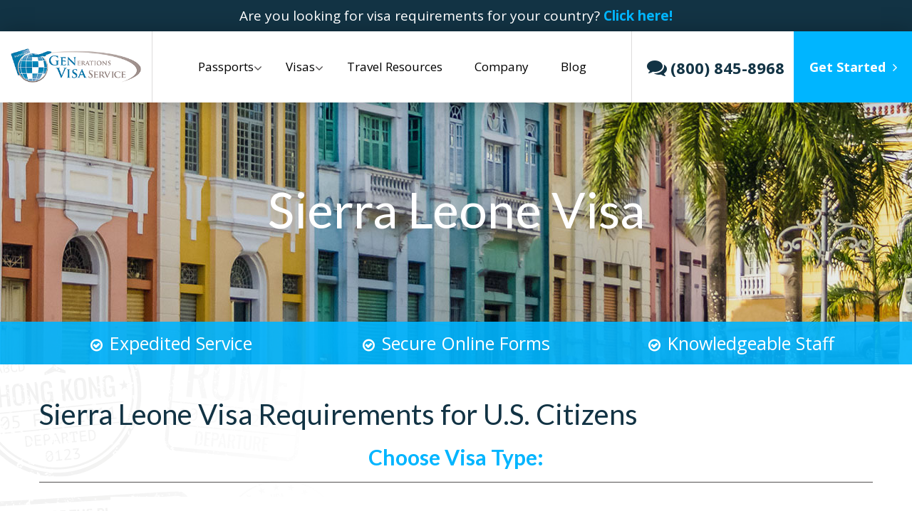

--- FILE ---
content_type: text/css
request_url: https://genvisa.com/wp-content/themes/generationsvisa/style.css?ver=6.9
body_size: 10646
content:
/*
Theme Name: Generations Visa
*/


@import url('https://fonts.googleapis.com/css?family=Lato:300,300i,400,400i,700,700i,900,900i|Open+Sans:300,300i,400,400i,600,700,800');body{line-height:30px;text-rendering:optimizeLegibility;-webkit-font-smoothing:antialiased;margin:0px;padding:0px;font-family:'Open Sans', sans-serif;color:#535050;font-size:18px;}
@font-face{font-family:'FontAwesome';src:url('assets/fonts/fontawesome-webfont.eot?v=4.4.0');src:url('assets/fonts/fontawesome-webfont.eot?#iefix&v=4.4.0') format('embedded-opentype'), url('assets/fonts/fontawesome-webfont.woff2?v=4.4.0') format('woff2'), url('../fonts/fontawesome-webfont.woff?v=4.4.0') format('woff'), url('assets/fonts/fontawesome-webfont.ttf?v=4.4.0') format('truetype'), url('assets/fonts/fontawesome-webfont.svg?v=4.4.0#fontawesomeregular') format('svg');font-weight:normal;font-style:normal;}
.fa{display:inline-block;font:normal normal normal 14px/1 FontAwesome;font-size:inherit;text-rendering:auto;-webkit-font-smoothing:antialiased;-moz-osx-font-smoothing:grayscale;}
.fa-lg{font-size:1.33333333em;line-height:0.75em;vertical-align:-15%;}.fa-2x{font-size:2em;}.fa-3x{font-size:3em;}.fa-4x{font-size:4em;}.fa-5x{font-size:5em;}.fa-fw{width:1.28571429em;text-align:center;}.fa-ul{padding-left:0;margin-left:2.14285714em;list-style-type:none;}.fa-ul > li{position:relative;}.fa-li{position:absolute;left:-2.14285714em;width:2.14285714em;top:0.14285714em;text-align:center;}.fa-li.fa-lg{left:-1.85714286em;}.fa-border{padding:.2em .25em .15em;border:solid 0.08em #eeeeee;border-radius:.1em;}.fa-pull-left{float:left;}.fa-pull-right{float:right;}.fa.fa-pull-left{margin-right:.3em;}.fa.fa-pull-right{margin-left:.3em;}
.pull-right{float:right;}.pull-left{float:left;}.fa.pull-left{margin-right:.3em;}.fa.pull-right{margin-left:.3em;}.fa-spin{-webkit-animation:fa-spin 2s infinite linear;animation:fa-spin 2s infinite linear;}.fa-pulse{-webkit-animation:fa-spin 1s infinite steps(8);animation:fa-spin 1s infinite steps(8);}@-webkit-keyframes fa-spin{0%{-webkit-transform:rotate(0deg);transform:rotate(0deg);}
100%{-webkit-transform:rotate(359deg);transform:rotate(359deg);}}@keyframes fa-spin{0%{-webkit-transform:rotate(0deg);transform:rotate(0deg);}
100%{-webkit-transform:rotate(359deg);transform:rotate(359deg);}}.fa-rotate-90{filter:progid:DXImageTransform.Microsoft.BasicImage(rotation=1);-webkit-transform:rotate(90deg);-ms-transform:rotate(90deg);transform:rotate(90deg);}.fa-rotate-180{filter:progid:DXImageTransform.Microsoft.BasicImage(rotation=2);-webkit-transform:rotate(180deg);-ms-transform:rotate(180deg);transform:rotate(180deg);}.fa-rotate-270{filter:progid:DXImageTransform.Microsoft.BasicImage(rotation=3);-webkit-transform:rotate(270deg);-ms-transform:rotate(270deg);transform:rotate(270deg);}.fa-flip-horizontal{filter:progid:DXImageTransform.Microsoft.BasicImage(rotation=0, mirror=1);-webkit-transform:scale(-1, 1);-ms-transform:scale(-1, 1);transform:scale(-1, 1);}.fa-flip-vertical{filter:progid:DXImageTransform.Microsoft.BasicImage(rotation=2, mirror=1);-webkit-transform:scale(1, -1);-ms-transform:scale(1, -1);transform:scale(1, -1);}:root .fa-rotate-90,:root .fa-rotate-180,:root .fa-rotate-270,:root .fa-flip-horizontal,:root .fa-flip-vertical{filter:none;}.fa-stack{position:relative;display:inline-block;width:2em;height:2em;line-height:2em;vertical-align:middle;}.fa-stack-1x,.fa-stack-2x{position:absolute;left:0;width:100%;text-align:center;}.fa-stack-1x{line-height:inherit;}.fa-stack-2x{font-size:2em;}.fa-inverse{color:#ffffff;}
.fa-glass:before{content:"\f000";}.fa-music:before{content:"\f001";}.fa-search:before{content:"\f002";}.fa-envelope-o:before{content:"\f003";}.fa-heart:before{content:"\f004";}.fa-star:before{content:"\f005";}.fa-star-o:before{content:"\f006";}.fa-user:before{content:"\f007";}.fa-film:before{content:"\f008";}.fa-th-large:before{content:"\f009";}.fa-th:before{content:"\f00a";}.fa-th-list:before{content:"\f00b";}.fa-check:before{content:"\f00c";}.fa-remove:before,.fa-close:before,.fa-times:before{content:"\f00d";}.fa-search-plus:before{content:"\f00e";}.fa-search-minus:before{content:"\f010";}.fa-power-off:before{content:"\f011";}.fa-signal:before{content:"\f012";}.fa-gear:before,.fa-cog:before{content:"\f013";}.fa-trash-o:before{content:"\f014";}.fa-home:before{content:"\f015";}.fa-file-o:before{content:"\f016";}.fa-clock-o:before{content:"\f017";}.fa-road:before{content:"\f018";}.fa-download:before{content:"\f019";}.fa-arrow-circle-o-down:before{content:"\f01a";}.fa-arrow-circle-o-up:before{content:"\f01b";}.fa-inbox:before{content:"\f01c";}.fa-play-circle-o:before{content:"\f01d";}.fa-rotate-right:before,.fa-repeat:before{content:"\f01e";}.fa-refresh:before{content:"\f021";}.fa-list-alt:before{content:"\f022";}.fa-lock:before{content:"\f023";}.fa-flag:before{content:"\f024";}.fa-headphones:before{content:"\f025";}.fa-volume-off:before{content:"\f026";}.fa-volume-down:before{content:"\f027";}.fa-volume-up:before{content:"\f028";}.fa-qrcode:before{content:"\f029";}.fa-barcode:before{content:"\f02a";}.fa-tag:before{content:"\f02b";}.fa-tags:before{content:"\f02c";}.fa-book:before{content:"\f02d";}.fa-bookmark:before{content:"\f02e";}.fa-print:before{content:"\f02f";}.fa-camera:before{content:"\f030";}.fa-font:before{content:"\f031";}.fa-bold:before{content:"\f032";}.fa-italic:before{content:"\f033";}.fa-text-height:before{content:"\f034";}.fa-text-width:before{content:"\f035";}.fa-align-left:before{content:"\f036";}.fa-align-center:before{content:"\f037";}.fa-align-right:before{content:"\f038";}.fa-align-justify:before{content:"\f039";}.fa-list:before{content:"\f03a";}.fa-dedent:before,.fa-outdent:before{content:"\f03b";}.fa-indent:before{content:"\f03c";}.fa-video-camera:before{content:"\f03d";}.fa-photo:before,.fa-image:before,.fa-picture-o:before{content:"\f03e";}.fa-pencil:before{content:"\f040";}.fa-map-marker:before{content:"\f041";}.fa-adjust:before{content:"\f042";}.fa-tint:before{content:"\f043";}.fa-edit:before,.fa-pencil-square-o:before{content:"\f044";}.fa-share-square-o:before{content:"\f045";}.fa-check-square-o:before{content:"\f046";}.fa-arrows:before{content:"\f047";}.fa-step-backward:before{content:"\f048";}.fa-fast-backward:before{content:"\f049";}.fa-backward:before{content:"\f04a";}.fa-play:before{content:"\f04b";}.fa-pause:before{content:"\f04c";}.fa-stop:before{content:"\f04d";}.fa-forward:before{content:"\f04e";}.fa-fast-forward:before{content:"\f050";}.fa-step-forward:before{content:"\f051";}.fa-eject:before{content:"\f052";}.fa-chevron-left:before{content:"\f053";}.fa-chevron-right:before{content:"\f054";}.fa-plus-circle:before{content:"\f055";}.fa-minus-circle:before{content:"\f056";}.fa-times-circle:before{content:"\f057";}.fa-check-circle:before{content:"\f058";}.fa-question-circle:before{content:"\f059";}.fa-info-circle:before{content:"\f05a";}.fa-crosshairs:before{content:"\f05b";}.fa-times-circle-o:before{content:"\f05c";}.fa-check-circle-o:before{content:"\f05d";}.fa-ban:before{content:"\f05e";}.fa-arrow-left:before{content:"\f060";}.fa-arrow-right:before{content:"\f061";}.fa-arrow-up:before{content:"\f062";}.fa-arrow-down:before{content:"\f063";}.fa-mail-forward:before,.fa-share:before{content:"\f064";}.fa-expand:before{content:"\f065";}.fa-compress:before{content:"\f066";}.fa-plus:before{content:"\f067";}.fa-minus:before{content:"\f068";}.fa-asterisk:before{content:"\f069";}.fa-exclamation-circle:before{content:"\f06a";}.fa-gift:before{content:"\f06b";}.fa-leaf:before{content:"\f06c";}.fa-fire:before{content:"\f06d";}.fa-eye:before{content:"\f06e";}.fa-eye-slash:before{content:"\f070";}.fa-warning:before,.fa-exclamation-triangle:before{content:"\f071";}.fa-plane:before{content:"\f072";}.fa-calendar:before{content:"\f073";}.fa-random:before{content:"\f074";}.fa-comment:before{content:"\f075";}.fa-magnet:before{content:"\f076";}.fa-chevron-up:before{content:"\f077";}.fa-chevron-down:before{content:"\f078";}.fa-retweet:before{content:"\f079";}.fa-shopping-cart:before{content:"\f07a";}.fa-folder:before{content:"\f07b";}.fa-folder-open:before{content:"\f07c";}.fa-arrows-v:before{content:"\f07d";}.fa-arrows-h:before{content:"\f07e";}.fa-bar-chart-o:before,.fa-bar-chart:before{content:"\f080";}.fa-twitter-square:before{content:"\f081";}.fa-facebook-square:before{content:"\f082";}.fa-camera-retro:before{content:"\f083";}.fa-key:before{content:"\f084";}.fa-gears:before,.fa-cogs:before{content:"\f085";}.fa-comments:before{content:"\f086";}.fa-thumbs-o-up:before{content:"\f087";}.fa-thumbs-o-down:before{content:"\f088";}.fa-star-half:before{content:"\f089";}.fa-heart-o:before{content:"\f08a";}.fa-sign-out:before{content:"\f08b";}.fa-linkedin-square:before{content:"\f08c";}.fa-thumb-tack:before{content:"\f08d";}.fa-external-link:before{content:"\f08e";}.fa-sign-in:before{content:"\f090";}.fa-trophy:before{content:"\f091";}.fa-github-square:before{content:"\f092";}.fa-upload:before{content:"\f093";}.fa-lemon-o:before{content:"\f094";}.fa-phone:before{content:"\f095";}.fa-square-o:before{content:"\f096";}.fa-bookmark-o:before{content:"\f097";}.fa-phone-square:before{content:"\f098";}.fa-twitter:before{content:"\f099";}.fa-facebook-f:before,.fa-facebook:before{content:"\f09a";}.fa-github:before{content:"\f09b";}.fa-unlock:before{content:"\f09c";}.fa-credit-card:before{content:"\f09d";}.fa-feed:before,.fa-rss:before{content:"\f09e";}.fa-hdd-o:before{content:"\f0a0";}.fa-bullhorn:before{content:"\f0a1";}.fa-bell:before{content:"\f0f3";}.fa-certificate:before{content:"\f0a3";}.fa-hand-o-right:before{content:"\f0a4";}.fa-hand-o-left:before{content:"\f0a5";}.fa-hand-o-up:before{content:"\f0a6";}.fa-hand-o-down:before{content:"\f0a7";}.fa-arrow-circle-left:before{content:"\f0a8";}.fa-arrow-circle-right:before{content:"\f0a9";}.fa-arrow-circle-up:before{content:"\f0aa";}.fa-arrow-circle-down:before{content:"\f0ab";}.fa-globe:before{content:"\f0ac";}.fa-wrench:before{content:"\f0ad";}.fa-tasks:before{content:"\f0ae";}.fa-filter:before{content:"\f0b0";}.fa-briefcase:before{content:"\f0b1";}.fa-arrows-alt:before{content:"\f0b2";}.fa-group:before,.fa-users:before{content:"\f0c0";}.fa-chain:before,.fa-link:before{content:"\f0c1";}.fa-cloud:before{content:"\f0c2";}.fa-flask:before{content:"\f0c3";}.fa-cut:before,.fa-scissors:before{content:"\f0c4";}.fa-copy:before,.fa-files-o:before{content:"\f0c5";}.fa-paperclip:before{content:"\f0c6";}.fa-save:before,.fa-floppy-o:before{content:"\f0c7";}.fa-square:before{content:"\f0c8";}.fa-navicon:before,.fa-reorder:before,.fa-bars:before{content:"\f0c9";}.fa-list-ul:before{content:"\f0ca";}.fa-list-ol:before{content:"\f0cb";}.fa-strikethrough:before{content:"\f0cc";}.fa-underline:before{content:"\f0cd";}.fa-table:before{content:"\f0ce";}.fa-magic:before{content:"\f0d0";}.fa-truck:before{content:"\f0d1";}.fa-pinterest:before{content:"\f0d2";}.fa-pinterest-square:before{content:"\f0d3";}.fa-google-plus-square:before{content:"\f0d4";}.fa-google-plus:before{content:"\f0d5";}.fa-money:before{content:"\f0d6";}.fa-caret-down:before{content:"\f0d7";}.fa-caret-up:before{content:"\f0d8";}.fa-caret-left:before{content:"\f0d9";}.fa-caret-right:before{content:"\f0da";}.fa-columns:before{content:"\f0db";}.fa-unsorted:before,.fa-sort:before{content:"\f0dc";}.fa-sort-down:before,.fa-sort-desc:before{content:"\f0dd";}.fa-sort-up:before,.fa-sort-asc:before{content:"\f0de";}.fa-envelope:before{content:"\f0e0";}.fa-linkedin:before{content:"\f0e1";}.fa-rotate-left:before,.fa-undo:before{content:"\f0e2";}.fa-legal:before,.fa-gavel:before{content:"\f0e3";}.fa-dashboard:before,.fa-tachometer:before{content:"\f0e4";}.fa-comment-o:before{content:"\f0e5";}.fa-comments-o:before{content:"\f0e6";}.fa-flash:before,.fa-bolt:before{content:"\f0e7";}.fa-sitemap:before{content:"\f0e8";}.fa-umbrella:before{content:"\f0e9";}.fa-paste:before,.fa-clipboard:before{content:"\f0ea";}.fa-lightbulb-o:before{content:"\f0eb";}.fa-exchange:before{content:"\f0ec";}.fa-cloud-download:before{content:"\f0ed";}.fa-cloud-upload:before{content:"\f0ee";}.fa-user-md:before{content:"\f0f0";}.fa-stethoscope:before{content:"\f0f1";}.fa-suitcase:before{content:"\f0f2";}.fa-bell-o:before{content:"\f0a2";}.fa-coffee:before{content:"\f0f4";}.fa-cutlery:before{content:"\f0f5";}.fa-file-text-o:before{content:"\f0f6";}.fa-building-o:before{content:"\f0f7";}.fa-hospital-o:before{content:"\f0f8";}.fa-ambulance:before{content:"\f0f9";}.fa-medkit:before{content:"\f0fa";}.fa-fighter-jet:before{content:"\f0fb";}.fa-beer:before{content:"\f0fc";}.fa-h-square:before{content:"\f0fd";}.fa-plus-square:before{content:"\f0fe";}.fa-angle-double-left:before{content:"\f100";}.fa-angle-double-right:before{content:"\f101";}.fa-angle-double-up:before{content:"\f102";}.fa-angle-double-down:before{content:"\f103";}.fa-angle-left:before{content:"\f104";}.fa-angle-right:before{content:"\f105";}.fa-angle-up:before{content:"\f106";}.fa-angle-down:before{content:"\f107";}.fa-desktop:before{content:"\f108";}.fa-laptop:before{content:"\f109";}.fa-tablet:before{content:"\f10a";}.fa-mobile-phone:before,.fa-mobile:before{content:"\f10b";}.fa-circle-o:before{content:"\f10c";}.fa-quote-left:before{content:"\f10d";}.fa-quote-right:before{content:"\f10e";}.fa-spinner:before{content:"\f110";}.fa-circle:before{content:"\f111";}.fa-mail-reply:before,.fa-reply:before{content:"\f112";}.fa-github-alt:before{content:"\f113";}.fa-folder-o:before{content:"\f114";}.fa-folder-open-o:before{content:"\f115";}.fa-smile-o:before{content:"\f118";}.fa-frown-o:before{content:"\f119";}.fa-meh-o:before{content:"\f11a";}.fa-gamepad:before{content:"\f11b";}.fa-keyboard-o:before{content:"\f11c";}.fa-flag-o:before{content:"\f11d";}.fa-flag-checkered:before{content:"\f11e";}.fa-terminal:before{content:"\f120";}.fa-code:before{content:"\f121";}.fa-mail-reply-all:before,.fa-reply-all:before{content:"\f122";}.fa-star-half-empty:before,.fa-star-half-full:before,.fa-star-half-o:before{content:"\f123";}.fa-location-arrow:before{content:"\f124";}.fa-crop:before{content:"\f125";}.fa-code-fork:before{content:"\f126";}.fa-unlink:before,.fa-chain-broken:before{content:"\f127";}.fa-question:before{content:"\f128";}.fa-info:before{content:"\f129";}.fa-exclamation:before{content:"\f12a";}.fa-superscript:before{content:"\f12b";}.fa-subscript:before{content:"\f12c";}.fa-eraser:before{content:"\f12d";}.fa-puzzle-piece:before{content:"\f12e";}.fa-microphone:before{content:"\f130";}.fa-microphone-slash:before{content:"\f131";}.fa-shield:before{content:"\f132";}.fa-calendar-o:before{content:"\f133";}.fa-fire-extinguisher:before{content:"\f134";}.fa-rocket:before{content:"\f135";}.fa-maxcdn:before{content:"\f136";}.fa-chevron-circle-left:before{content:"\f137";}.fa-chevron-circle-right:before{content:"\f138";}.fa-chevron-circle-up:before{content:"\f139";}.fa-chevron-circle-down:before{content:"\f13a";}.fa-html5:before{content:"\f13b";}.fa-css3:before{content:"\f13c";}.fa-anchor:before{content:"\f13d";}.fa-unlock-alt:before{content:"\f13e";}.fa-bullseye:before{content:"\f140";}.fa-ellipsis-h:before{content:"\f141";}.fa-ellipsis-v:before{content:"\f142";}.fa-rss-square:before{content:"\f143";}.fa-play-circle:before{content:"\f144";}.fa-ticket:before{content:"\f145";}.fa-minus-square:before{content:"\f146";}.fa-minus-square-o:before{content:"\f147";}.fa-level-up:before{content:"\f148";}.fa-level-down:before{content:"\f149";}.fa-check-square:before{content:"\f14a";}.fa-pencil-square:before{content:"\f14b";}.fa-external-link-square:before{content:"\f14c";}.fa-share-square:before{content:"\f14d";}.fa-compass:before{content:"\f14e";}.fa-toggle-down:before,.fa-caret-square-o-down:before{content:"\f150";}.fa-toggle-up:before,.fa-caret-square-o-up:before{content:"\f151";}.fa-toggle-right:before,.fa-caret-square-o-right:before{content:"\f152";}.fa-euro:before,.fa-eur:before{content:"\f153";}.fa-gbp:before{content:"\f154";}.fa-dollar:before,.fa-usd:before{content:"\f155";}.fa-rupee:before,.fa-inr:before{content:"\f156";}.fa-cny:before,.fa-rmb:before,.fa-yen:before,.fa-jpy:before{content:"\f157";}.fa-ruble:before,.fa-rouble:before,.fa-rub:before{content:"\f158";}.fa-won:before,.fa-krw:before{content:"\f159";}.fa-bitcoin:before,.fa-btc:before{content:"\f15a";}.fa-file:before{content:"\f15b";}.fa-file-text:before{content:"\f15c";}.fa-sort-alpha-asc:before{content:"\f15d";}.fa-sort-alpha-desc:before{content:"\f15e";}.fa-sort-amount-asc:before{content:"\f160";}.fa-sort-amount-desc:before{content:"\f161";}.fa-sort-numeric-asc:before{content:"\f162";}.fa-sort-numeric-desc:before{content:"\f163";}.fa-thumbs-up:before{content:"\f164";}.fa-thumbs-down:before{content:"\f165";}.fa-youtube-square:before{content:"\f166";}.fa-youtube:before{content:"\f167";}.fa-xing:before{content:"\f168";}.fa-xing-square:before{content:"\f169";}.fa-youtube-play:before{content:"\f16a";}.fa-dropbox:before{content:"\f16b";}.fa-stack-overflow:before{content:"\f16c";}.fa-instagram:before{content:"\f16d";}.fa-flickr:before{content:"\f16e";}.fa-adn:before{content:"\f170";}.fa-bitbucket:before{content:"\f171";}.fa-bitbucket-square:before{content:"\f172";}.fa-tumblr:before{content:"\f173";}.fa-tumblr-square:before{content:"\f174";}.fa-long-arrow-down:before{content:"\f175";}.fa-long-arrow-up:before{content:"\f176";}.fa-long-arrow-left:before{content:"\f177";}.fa-long-arrow-right:before{content:"\f178";}.fa-apple:before{content:"\f179";}.fa-windows:before{content:"\f17a";}.fa-android:before{content:"\f17b";}.fa-linux:before{content:"\f17c";}.fa-dribbble:before{content:"\f17d";}.fa-skype:before{content:"\f17e";}.fa-foursquare:before{content:"\f180";}.fa-trello:before{content:"\f181";}.fa-female:before{content:"\f182";}.fa-male:before{content:"\f183";}.fa-gittip:before,.fa-gratipay:before{content:"\f184";}.fa-sun-o:before{content:"\f185";}.fa-moon-o:before{content:"\f186";}.fa-archive:before{content:"\f187";}.fa-bug:before{content:"\f188";}.fa-vk:before{content:"\f189";}.fa-weibo:before{content:"\f18a";}.fa-renren:before{content:"\f18b";}.fa-pagelines:before{content:"\f18c";}.fa-stack-exchange:before{content:"\f18d";}.fa-arrow-circle-o-right:before{content:"\f18e";}.fa-arrow-circle-o-left:before{content:"\f190";}.fa-toggle-left:before,.fa-caret-square-o-left:before{content:"\f191";}.fa-dot-circle-o:before{content:"\f192";}.fa-wheelchair:before{content:"\f193";}.fa-vimeo-square:before{content:"\f194";}.fa-turkish-lira:before,.fa-try:before{content:"\f195";}.fa-plus-square-o:before{content:"\f196";}.fa-space-shuttle:before{content:"\f197";}.fa-slack:before{content:"\f198";}.fa-envelope-square:before{content:"\f199";}.fa-wordpress:before{content:"\f19a";}.fa-openid:before{content:"\f19b";}.fa-institution:before,.fa-bank:before,.fa-university:before{content:"\f19c";}.fa-mortar-board:before,.fa-graduation-cap:before{content:"\f19d";}.fa-yahoo:before{content:"\f19e";}.fa-google:before{content:"\f1a0";}.fa-reddit:before{content:"\f1a1";}.fa-reddit-square:before{content:"\f1a2";}.fa-stumbleupon-circle:before{content:"\f1a3";}.fa-stumbleupon:before{content:"\f1a4";}.fa-delicious:before{content:"\f1a5";}.fa-digg:before{content:"\f1a6";}.fa-pied-piper:before{content:"\f1a7";}.fa-pied-piper-alt:before{content:"\f1a8";}.fa-drupal:before{content:"\f1a9";}.fa-joomla:before{content:"\f1aa";}.fa-language:before{content:"\f1ab";}.fa-fax:before{content:"\f1ac";}.fa-building:before{content:"\f1ad";}.fa-child:before{content:"\f1ae";}.fa-paw:before{content:"\f1b0";}.fa-spoon:before{content:"\f1b1";}.fa-cube:before{content:"\f1b2";}.fa-cubes:before{content:"\f1b3";}.fa-behance:before{content:"\f1b4";}.fa-behance-square:before{content:"\f1b5";}.fa-steam:before{content:"\f1b6";}.fa-steam-square:before{content:"\f1b7";}.fa-recycle:before{content:"\f1b8";}.fa-automobile:before,.fa-car:before{content:"\f1b9";}.fa-cab:before,.fa-taxi:before{content:"\f1ba";}.fa-tree:before{content:"\f1bb";}.fa-spotify:before{content:"\f1bc";}.fa-deviantart:before{content:"\f1bd";}.fa-soundcloud:before{content:"\f1be";}.fa-database:before{content:"\f1c0";}.fa-file-pdf-o:before{content:"\f1c1";}.fa-file-word-o:before{content:"\f1c2";}.fa-file-excel-o:before{content:"\f1c3";}.fa-file-powerpoint-o:before{content:"\f1c4";}.fa-file-photo-o:before,.fa-file-picture-o:before,.fa-file-image-o:before{content:"\f1c5";}.fa-file-zip-o:before,.fa-file-archive-o:before{content:"\f1c6";}.fa-file-sound-o:before,.fa-file-audio-o:before{content:"\f1c7";}.fa-file-movie-o:before,.fa-file-video-o:before{content:"\f1c8";}.fa-file-code-o:before{content:"\f1c9";}.fa-vine:before{content:"\f1ca";}.fa-codepen:before{content:"\f1cb";}.fa-jsfiddle:before{content:"\f1cc";}.fa-life-bouy:before,.fa-life-buoy:before,.fa-life-saver:before,.fa-support:before,.fa-life-ring:before{content:"\f1cd";}.fa-circle-o-notch:before{content:"\f1ce";}.fa-ra:before,.fa-rebel:before{content:"\f1d0";}.fa-ge:before,.fa-empire:before{content:"\f1d1";}.fa-git-square:before{content:"\f1d2";}.fa-git:before{content:"\f1d3";}.fa-y-combinator-square:before,.fa-yc-square:before,.fa-hacker-news:before{content:"\f1d4";}.fa-tencent-weibo:before{content:"\f1d5";}.fa-qq:before{content:"\f1d6";}.fa-wechat:before,.fa-weixin:before{content:"\f1d7";}.fa-send:before,.fa-paper-plane:before{content:"\f1d8";}.fa-send-o:before,.fa-paper-plane-o:before{content:"\f1d9";}.fa-history:before{content:"\f1da";}.fa-circle-thin:before{content:"\f1db";}.fa-header:before{content:"\f1dc";}.fa-paragraph:before{content:"\f1dd";}.fa-sliders:before{content:"\f1de";}.fa-share-alt:before{content:"\f1e0";}.fa-share-alt-square:before{content:"\f1e1";}.fa-bomb:before{content:"\f1e2";}.fa-soccer-ball-o:before,.fa-futbol-o:before{content:"\f1e3";}.fa-tty:before{content:"\f1e4";}.fa-binoculars:before{content:"\f1e5";}.fa-plug:before{content:"\f1e6";}.fa-slideshare:before{content:"\f1e7";}.fa-twitch:before{content:"\f1e8";}.fa-yelp:before{content:"\f1e9";}.fa-newspaper-o:before{content:"\f1ea";}.fa-wifi:before{content:"\f1eb";}.fa-calculator:before{content:"\f1ec";}.fa-paypal:before{content:"\f1ed";}.fa-google-wallet:before{content:"\f1ee";}.fa-cc-visa:before{content:"\f1f0";}.fa-cc-mastercard:before{content:"\f1f1";}.fa-cc-discover:before{content:"\f1f2";}.fa-cc-amex:before{content:"\f1f3";}.fa-cc-paypal:before{content:"\f1f4";}.fa-cc-stripe:before{content:"\f1f5";}.fa-bell-slash:before{content:"\f1f6";}.fa-bell-slash-o:before{content:"\f1f7";}.fa-trash:before{content:"\f1f8";}.fa-copyright:before{content:"\f1f9";}.fa-at:before{content:"\f1fa";}.fa-eyedropper:before{content:"\f1fb";}.fa-paint-brush:before{content:"\f1fc";}.fa-birthday-cake:before{content:"\f1fd";}.fa-area-chart:before{content:"\f1fe";}.fa-pie-chart:before{content:"\f200";}.fa-line-chart:before{content:"\f201";}.fa-lastfm:before{content:"\f202";}.fa-lastfm-square:before{content:"\f203";}.fa-toggle-off:before{content:"\f204";}.fa-toggle-on:before{content:"\f205";}.fa-bicycle:before{content:"\f206";}.fa-bus:before{content:"\f207";}.fa-ioxhost:before{content:"\f208";}.fa-angellist:before{content:"\f209";}.fa-cc:before{content:"\f20a";}.fa-shekel:before,.fa-sheqel:before,.fa-ils:before{content:"\f20b";}.fa-meanpath:before{content:"\f20c";}.fa-buysellads:before{content:"\f20d";}.fa-connectdevelop:before{content:"\f20e";}.fa-dashcube:before{content:"\f210";}.fa-forumbee:before{content:"\f211";}.fa-leanpub:before{content:"\f212";}.fa-sellsy:before{content:"\f213";}.fa-shirtsinbulk:before{content:"\f214";}.fa-simplybuilt:before{content:"\f215";}.fa-skyatlas:before{content:"\f216";}.fa-cart-plus:before{content:"\f217";}.fa-cart-arrow-down:before{content:"\f218";}.fa-diamond:before{content:"\f219";}.fa-ship:before{content:"\f21a";}.fa-user-secret:before{content:"\f21b";}.fa-motorcycle:before{content:"\f21c";}.fa-street-view:before{content:"\f21d";}.fa-heartbeat:before{content:"\f21e";}.fa-venus:before{content:"\f221";}.fa-mars:before{content:"\f222";}.fa-mercury:before{content:"\f223";}.fa-intersex:before,.fa-transgender:before{content:"\f224";}.fa-transgender-alt:before{content:"\f225";}.fa-venus-double:before{content:"\f226";}.fa-mars-double:before{content:"\f227";}.fa-venus-mars:before{content:"\f228";}.fa-mars-stroke:before{content:"\f229";}.fa-mars-stroke-v:before{content:"\f22a";}.fa-mars-stroke-h:before{content:"\f22b";}.fa-neuter:before{content:"\f22c";}.fa-genderless:before{content:"\f22d";}.fa-facebook-official:before{content:"\f230";}.fa-pinterest-p:before{content:"\f231";}.fa-whatsapp:before{content:"\f232";}.fa-server:before{content:"\f233";}.fa-user-plus:before{content:"\f234";}.fa-user-times:before{content:"\f235";}.fa-hotel:before,.fa-bed:before{content:"\f236";}.fa-viacoin:before{content:"\f237";}.fa-train:before{content:"\f238";}.fa-subway:before{content:"\f239";}.fa-medium:before{content:"\f23a";}.fa-yc:before,.fa-y-combinator:before{content:"\f23b";}.fa-optin-monster:before{content:"\f23c";}.fa-opencart:before{content:"\f23d";}.fa-expeditedssl:before{content:"\f23e";}.fa-battery-4:before,.fa-battery-full:before{content:"\f240";}.fa-battery-3:before,.fa-battery-three-quarters:before{content:"\f241";}.fa-battery-2:before,.fa-battery-half:before{content:"\f242";}.fa-battery-1:before,.fa-battery-quarter:before{content:"\f243";}.fa-battery-0:before,.fa-battery-empty:before{content:"\f244";}.fa-mouse-pointer:before{content:"\f245";}.fa-i-cursor:before{content:"\f246";}.fa-object-group:before{content:"\f247";}.fa-object-ungroup:before{content:"\f248";}.fa-sticky-note:before{content:"\f249";}.fa-sticky-note-o:before{content:"\f24a";}.fa-cc-jcb:before{content:"\f24b";}.fa-cc-diners-club:before{content:"\f24c";}.fa-clone:before{content:"\f24d";}.fa-balance-scale:before{content:"\f24e";}.fa-hourglass-o:before{content:"\f250";}.fa-hourglass-1:before,.fa-hourglass-start:before{content:"\f251";}.fa-hourglass-2:before,.fa-hourglass-half:before{content:"\f252";}.fa-hourglass-3:before,.fa-hourglass-end:before{content:"\f253";}.fa-hourglass:before{content:"\f254";}.fa-hand-grab-o:before,.fa-hand-rock-o:before{content:"\f255";}.fa-hand-stop-o:before,.fa-hand-paper-o:before{content:"\f256";}.fa-hand-scissors-o:before{content:"\f257";}.fa-hand-lizard-o:before{content:"\f258";}.fa-hand-spock-o:before{content:"\f259";}.fa-hand-pointer-o:before{content:"\f25a";}.fa-hand-peace-o:before{content:"\f25b";}.fa-trademark:before{content:"\f25c";}.fa-registered:before{content:"\f25d";}.fa-creative-commons:before{content:"\f25e";}.fa-gg:before{content:"\f260";}.fa-gg-circle:before{content:"\f261";}.fa-tripadvisor:before{content:"\f262";}.fa-odnoklassniki:before{content:"\f263";}.fa-odnoklassniki-square:before{content:"\f264";}.fa-get-pocket:before{content:"\f265";}.fa-wikipedia-w:before{content:"\f266";}.fa-safari:before{content:"\f267";}.fa-chrome:before{content:"\f268";}.fa-firefox:before{content:"\f269";}.fa-opera:before{content:"\f26a";}.fa-internet-explorer:before{content:"\f26b";}.fa-tv:before,.fa-television:before{content:"\f26c";}.fa-contao:before{content:"\f26d";}.fa-500px:before{content:"\f26e";}.fa-amazon:before{content:"\f270";}.fa-calendar-plus-o:before{content:"\f271";}.fa-calendar-minus-o:before{content:"\f272";}.fa-calendar-times-o:before{content:"\f273";}.fa-calendar-check-o:before{content:"\f274";}.fa-industry:before{content:"\f275";}.fa-map-pin:before{content:"\f276";}.fa-map-signs:before{content:"\f277";}.fa-map-o:before{content:"\f278";}.fa-map:before{content:"\f279";}.fa-commenting:before{content:"\f27a";}.fa-commenting-o:before{content:"\f27b";}.fa-houzz:before{content:"\f27c";}.fa-vimeo:before{content:"\f27d";}.fa-black-tie:before{content:"\f27e";}.fa-fonticons:before{content:"\f280";}
.slick-slider{position:relative;display:block;box-sizing:border-box;-webkit-user-select:none;-moz-user-select:none;-ms-user-select:none;user-select:none;-webkit-touch-callout:none;-khtml-user-select:none;-ms-touch-action:pan-y;touch-action:pan-y;-webkit-tap-highlight-color:transparent;}
.slick-list{position:relative;display:block;overflow:hidden;margin:0;padding:0;}
.slick-list:focus{outline:none;}
.slick-list.dragging{cursor:pointer;cursor:hand;}
.slick-slider .slick-track,
.slick-slider .slick-list{-webkit-transform:translate3d(0, 0, 0);-moz-transform:translate3d(0, 0, 0);-ms-transform:translate3d(0, 0, 0);-o-transform:translate3d(0, 0, 0);transform:translate3d(0, 0, 0);}
.slick-track{position:relative;top:0;left:0;display:block;}
.slick-track:before,
.slick-track:after{display:table;content:'';}
.slick-track:after{clear:both;}
.slick-loading .slick-track{visibility:hidden;}
.slick-slide{display:none;float:left;height:100%;min-height:1px;}
[dir='rtl'] .slick-slide{float:right;}
.slick-slide img{display:block;}
.slick-slide.slick-loading img{display:none;}
.slick-slide.dragging img{pointer-events:none;}
.slick-initialized .slick-slide{display:block;}
.slick-loading .slick-slide{visibility:hidden;}
.slick-vertical .slick-slide{display:block;height:auto;border:1px solid transparent;}
.slick-arrow.slick-hidden{display:none;}
ul.slick-dots{display:block;list-style:none;}
ul.slick-dots li.slick-active{background:#044a7e;}
ul.slick-dots li{display:inline-block;font-size:0;border:1px solid #044a7e;background:none;box-shadow:none;border-radius:100%;width:12px;height:12px;margin:0px 5px;cursor:pointer;}
.slick-slide:focus{outline:0;}
button:focus{outline:0;}
ul.slick-dots li button{background:none;border:none;}
button.slick-next, button.slick-prev{position:absolute;top:50%;-webkit-transform:translateY(-50%);-ms-transform:translateY(-50%);-moz-transform:translateY(-50%);transform:translateY(-50%);font-size:0;border:none;background:none;padding:0;}
button.slick-next:focus, button.slick-prev:focus{outline:none;}
button.slick-prev{left:-20px;}
button.slick-next{right:-20px;}
button.slick-prev:after{content:"\f104";font-family:fontAwesome;margin-right:8px;display:inline-block;color:#fff;font-size:35px;}
button.slick-next:after{content:"\f105";font-family:FontAwesome;margin-left:10px;display:inline-block;font-size:35px;color:#fff;}
iframe {
    max-width: 100%;
}
::-webkit-input-placeholder{color:#535050;opacity:.5;}
::-moz-placeholder{color:#535050;opacity:.5;}
:-ms-input-placeholder{color:#535050;opacity:.5;}
:-moz-placeholder{color:#535050;opacity:.5;}
.default-btn{position:relative;display:inline-block;vertical-align:middle;-webkit-transform:perspective(1px) translateZ(0);transform:perspective(1px) translateZ(0);-webkit-transition-property:color;transition-property:color;-webkit-transition-duration:0.3s;transition-duration:0.3s;background:#00b5ff;padding:14px 40px;border-radius:10px;color:#fff;font-size:20px;font-weight:700;overflow:hidden;}
.default-btn:hover,.default-btn:focus{color:#fff;}
.default-btn input[type="submit"]{border:none;background:transparent;}
.default-btn:before{content:"";position:absolute;z-index:-1;top:0;left:0;right:0;bottom:0;background:#123344;-webkit-transform:scaleY(0);transform:scaleY(0);-webkit-transform-origin:50% 100%;transform-origin:50% 100%;-webkit-transition-property:transform;transition-property:transform;-webkit-transition-duration:0.3s;transition-duration:0.3s;-webkit-transition-timing-function:ease-out;transition-timing-function:ease-out;}
.default-btn:hover:before{-webkit-transform:scaleY(1);transform:scaleY(1);color:#fff;}
.default-btn.outline-btn{background:none;border:2px solid #123344;color:#123344;}
.default-btn.outline-btn:hover{color:#fff;}
.default-btn.dark-btn{background:#123344;}
.default-btn i{padding:0 0 0 5px;}
.default-btn.dark-btn:before{background:#00b5ff;}
input[type="submit"]:focus, input[type="text"]:focus{outline:0;}
h1,h2,h3,h4,h5,h6,p,ul,nav{margin:0px;padding:0px;}
hr{border-top:1px solid #535050;}
h1, .large-title{font-family:'Lato', sans-serif;color:#123344;font-size:40px;margin:0 0 10px 0px;line-height:40px;}
.large-text{font-family:'Lato', sans-serif;color:#00b5ff;font-size:30px;margin:0px;line-height:30px;font-weight:700;text-align:center;}
h1{margin:0px 0px 25px 0px}
.content-area .center {text-align: center;}
h2, .mid-title{color:#00b5ff;font-family:'Lato', sans-serif;font-size:25px;line-height:25px;margin:0 0 10px 0px;font-weight:700;}
.post_single h2 a{color:#123344;}
h3, .small-title{font-size:18px;color:#535050;line-height:25px;font-weight:700;}
p{line-height:25px;margin:0px;padding:0px;font-family:'Open Sans', sans-serif;color:#535050;font-size:18px;margin:0px 0px 25px 0px}
p strong{font-weight:700;}
.entry-content ul, .entry-content ol{margin:0px 0px 20px 40px;padding:0px;}
.entry-content ul li{list-style:disc;line-height:30px;margin:0px;padding:0px;color:#062a4c;font-size:22px;margin:0px 0px 20px 0px;font-family:'Open Sans', sans-serif;color:#535050;}

.entry-content ol li{list-style:decimal;line-height:30px;margin:0px;padding:0px;color:#062a4c;font-size:22px;margin:0px 0px 20px 0px;font-family:'Open Sans', sans-serif;color:#535050;}


.apply-passport-list li span { position: relative; }
.apply-passport-list li span:before { width: 7px; height: 7px; background: #535050; content: ""; position: absolute; border-radius: 50%; left: -20px; top: 9px; }
a{text-decoration:none;color:#01b5fe;}
a:hover{color:#0797d1;text-decoration:none;}
a:focus{text-decoration:none;}
.clear{clear:both;}
img{max-width:100%;vertical-align:middle;}
button.dropdown-toggle{display:none;}
.visible-ipad{display:none;}
header *{-webkit-transition:all 0.5s ease-in-out 0s;-moz-transition:all 0.5s ease-in-out 0s;-ms-transition:all 0.5s ease-in-out 0s;transition:all 0.5s ease-in-out 0s;}
header{position:fixed;top:0px;background:#fff;width:100%;z-index:999;-webkit-transition:all 0.5s ease-in-out 0s;-moz-transition:all 0.5s ease-in-out 0s;-ms-transition:all 0.5s ease-in-out 0s;transition:all 0.5s ease-in-out 0s;}
.fixed-bar{top:-45px;}
.topbar{background:#123344;padding:7px 0px;}
.top-text{color:#fff;text-align:center;font-size:19px;}
.click-link{font-weight:700;}
.header-bottom{box-shadow:2px 0px 30px rgba(0, 0, 0, .25);}
.head-contact span{font-size:30px;font-weight:700;color:#123344;display:inline-block;vertical-align:middle;}
.head-contact i{color:#123344;vertical-align:middle;font-size:28px;}
.get-btn{background:#00b5ff;color:#fff;cursor:pointer;font-size:22px;font-weight:700;padding:45px 30px;text-align:center;}
.head-contact{padding:44px 0px;}
.logo{margin:30px 0px 0px 0px;}
@media only screen and (min-width:1200px){.navigation-sec{position:relative;float:left;width:100%}
.navigation-sec:after{background:#dddcdc;height:100px;width:1px;content:"";top:0;position:absolute;left:0;bottom:0;margin:auto;}
.navigation-sec:before{background:#dddcdc;height:100px;width:1px;content:"";top:0;position:absolute;right:0;bottom:0;margin:auto;}
nav *{-webkit-transition:all 0.3s ease-in-out 0s;-moz-transition:all 0.3s ease-in-out 0s;-ms-transition:all 0.3s ease-in-out 0s;transition:all 0.3s ease-in-out 0s;}
nav{float:left;width:100%;}
nav ul{margin:0px;padding:0px;float:left;width:100%;}
nav ul li{float:none;list-style:none;display:inline-block;margin:0px;position:relative;}
nav ul li a{font-size:19px;color:#000000;display:block;padding:45px 35px 45px 30px;position:relative;-webkit-transition:all 0.3s ease-in-out 0s;-moz-transition:all 0.3s ease-in-out 0s;-ms-transition:all 0.3s ease-in-out 0s;transition:all 0.3s ease-in-out 0s;}
nav ul.sub-menu{position:absolute;background:#00b5ff;width:250px;padding:0px;display:none;top:100%;z-index:99;}
nav ul.sub-menu li.sub-menu-back{display:none;}
nav ul li:hover > .sub-menu{display:block;}
nav ul.sub-menu li{padding:0px;}
nav ul.sub-menu a{font-size:16px;color:#fff;-webkit-transition:all 0.3s ease-in-out 0s;-moz-transition:all 0.3s ease-in-out 0s;-ms-transition:all 0.3s ease-in-out 0s;transition:all 0.3s ease-in-out 0s;padding:5px 10px;}
nav ul.sub-menu a:hover{color:#fff;background:#123344;}
nav ul.sub-menu li{display:block;float:none;text-align:left;}
nav ul > li:hover > a{color:#fff;background:#01b5fe;}
.menu-item-has-children:after{position:absolute;content:'\f107 ';font-family:fontawesome;right:8px;color:#535050;bottom:auto;top:50%;-webkit-transform:translateY(-50%);-moz-transform:translateY(-50%);-ms-transform:translateY(-50%);transform:translateY(-50%);margin:2px 0 0 0;}
nav ul li.menu-item-has-children:hover:after{color:#fff;}
.head-right{float:right;}
.col-lg-3.head-right{width:30.66666667%;}
.head-contact{margin:0px 1vw;float:left;}
.get-btn{padding:45px 1vw;text-align:center;width:13vw;float:right;}
.logo{margin:30px 1vw 0px;}
.center-nav{margin:0px 30.66666667% 0px 16.66666667%;text-align:center;}
}
@media only screen and (max-width:1500px) and (min-width:1025px){.logo{margin:24px 0px 0px 0px;}
nav ul li a{padding:35px 20px;font-size:17px;}
.head-contact{padding:34px 0px;}
.head-contact span{font-size:22px;}
.get-btn{padding:35px 20px;font-size:18px;}
}
.slider-outer{position:relative;overflow:hidden;}
.rotate-slide{height:570px;background-size:cover !important;background-position:center !important;}
.slider-captions .large-title{font-size:44px;margin:0 0 25px 0px;line-height:48px;}
.slider-captions .large-title span{color:#00b5ff;display:block;}
.slider-captions .banner-subtitle{color:#535050;font-size:25px;margin:0 0 5px 0px;}
.form-field input[type="text"]{border-bottom:1px solid #afadad;border-top:none;border-left:none;border-right:none;width:100%;margin:0 0 20px 0px;padding:2px 0 2px 8px;}
.banner-content-sec .default-btn{padding:10px 40px;}
.slider-captions{position:absolute;top:35%;background:#fff;width:635px;padding:40px;-webkit-transform:translateY(-35%);-ms-transform:translateY(-35%);-moz-transform:translateY(-35%);transform:translateY(-35%);-webkit-transition:all 0.2s ease-in-out 1s;-moz-transition:all 0.3s ease-in-out 1s;-ms-transition:all 0.3s ease-in-out 1s;transition:all 0.3s ease-in-out 1s;}
/**/.slider-captions{-webkit-animation-duration:1s;animation-duration:1s;-webkit-animation-fill-mode:both;animation-fill-mode:both;right:-150%;animation-delay:2s;-webkit-animation-delay:2s;}
.slider-captions.slick-active{-webkit-animation-name:slideInLeft;animation-name:slideInLeft;}
@-webkit-keyframes slideInLeft{from{right:-150%;}
to{right:0px;}
}
@keyframes slideInLeft{from{right:-150%;}
to{right:0px;}
}
/**/.services-sec{background:rgba(0, 181, 255, .9);padding:15px 0px;text-align:center;margin:-60px 0 0 0;position:relative;}
.service-column{font-size:25px;color:#fff;}
.service-column i{font-size:20px;padding:0 10px 0px 0px;}
.home .visa-destinations{background:url(assets/images/country-bg.jpg);padding:60px 0px 0px;text-align:center;background-size:cover !important;}
.visa-destinations{background:none;padding:0px;text-align:center;}
.subpage-content-area{background:url(assets/images/background-img-large.png) !important;background-repeat:no-repeat !important;}
.country-img{position:relative;-webkit-transition:all 0.5s ease-in-out 0s;-moz-transition:all 0.5s ease-in-out 0s;-ms-transition:all 0.5s ease-in-out 0s;transition:all 0.5s ease-in-out 0s;}
.country-column:before{background:#00b5ff;width:100%;height:10px;content:"";opacity:0;position:absolute;bottom:0;z-index:2;-webkit-transition:all 0.5s ease-in-out 0s;-moz-transition:all 0.5s ease-in-out 0s;-ms-transition:all 0.5s ease-in-out 0s;transition:all 0.5s ease-in-out 0s;left:0;}
.country-column:hover:before{opacity:1;}
.country-column:hover .country-name{bottom:30px}
.country-img:after{content:"";width:100%;height:100%;position:absolute;left:0;right:0;bottom:0;background:-moz-linear-gradient(top, rgba(0,0,0,0) 0%, rgba(0,1,1,0) 1%, rgba(18,51,68,0.8) 100%);background:-webkit-linear-gradient(top, rgba(0,0,0,0) 0%,rgba(0,1,1,0) 1%,rgba(18,51,68,0.8) 100%);background:linear-gradient(to bottom, rgba(0,0,0,0) 0%,rgba(0,1,1,0) 1%,rgba(18,51,68,0.8) 100%);filter:progid:DXImageTransform.Microsoft.gradient(startColorstr='#00000000', endColorstr='#cc123344',GradientType=0);}
.content-area{text-align:left;padding:50px 0px;}
.custome-table {display: table;text-align: left;margin: 30px auto;}
.home .content-area p{font-size:18px;line-height:25px;}
.content-area p{font-size:22px;line-height:30px;}
.country-column{position:relative;margin:0 0 30px;overflow:hidden;-webkit-transition:all 0.5s ease-in-out 0s;-moz-transition:all 0.5s ease-in-out 0s;-ms-transition:all 0.5s ease-in-out 0s;transition:all 0.5s ease-in-out 0s;}
.country-name{position:absolute;left:20px;bottom:20px;-webkit-transition:all 0.5s ease-in-out 0s;-moz-transition:all 0.5s ease-in-out 0s;-ms-transition:all 0.5s ease-in-out 0s;transition:all 0.5s ease-in-out 0s;}
.country-name{color:#fff;font-size:35px;font-family:'Lato', sans-serif;}
.bottom-column .col-md-3{width:20%;}
.visa-destinations .mid-title{margin:0 0 50px 0px;}
.bottom-column .row{margin-bottom:30px;}
.bottom-column .country-name{bottom:10px;left:15px;}
.bottom-column .country-name{font-weight:400;font-size:27px;}
.visa-application{background:url(assets/images/bg.jpg) no-repeat;background-size:cover;text-align:center;padding:58px 0px;margin:0px 0px 50px 0px;background-position:center;}
.visa-application .large-title{color:#fff;display:inline-block;vertical-align:middle;margin:0 100px 0 0;}
.visa-application .default-btn{padding:18px 50px;}
.our-services-sec .mid-title{margin:0 0 35px 0px;}
.our-services-sec .service-box .large-title{font-size:27px;line-height:32px;font-weight:700;margin:15px 0px;}
.our-services-sec{margin:0px 0px 50px 0px;text-align:center;}
.our-services-sec .large-title{font-size:40px;line-height:40px;margin:40px 0px 40px 0px;font-weight:400;}
.home .our-services-sec .large-title{margin:40px 0px 10px 0px;}
.our-services-sec .default-btn.outline-btn{margin:35px 0 0 0;padding:14px 70px;}
.testimonial-sec{background:url(assets/images/testimonial-bg.jpg) no-repeat;background-size:cover;text-align:center;padding:50px 0px;}
.testimonial-sec .large-title, .testimonial-sec .mid-title{color:#fff;}
.testimonial-slider{background:#fff;max-width:910px;margin:40px auto;border-radius:10px;padding:28px 65px;position:relative;}
.testimonial-slider:after{content:"";position:absolute;background:url(assets/images/quote.png);left:-29px;top:15px;width:82px;height:53px;background-repeat:no-repeat;}
.testimonial-slider p{margin:0;font-size:20px;}
.testimonial-slider p span{color:#123344;font-weight:700;}
.testimonial-slider button.slick-prev:after, ..testimonial-slider button.slick-next:after{color:#fff;}
.testimonial-slider button.slick-prev{left:-160px;}
.testimonial-slider button.slick-next{right:-160px;}
.news-articles{text-align:center;background:#f8f8f8;padding:50px 0px;}
.news-articles .mid-title{margin:0 0 30px 0px;}
.news{text-align:left;margin:0 0 30px 0px;}
.date{color:#738c98;font-size:18px;font-weight:700;font-family:'Lato', sans-serif;margin:0 0 20px 0px;}
.news-title{color:#123344;font-size:22px;font-weight:700;font-family:'Lato', sans-serif;margin:0 0 20px 0px;}
.footer{width:100%;}
.footer-top-row{background:#123344;padding:30px 0px;}
.foot-logo{display:block;margin:0px auto;text-align:center;padding:0px 0px 30px 0px;}
.footer-top-row *{color:#fff;font-size:18px;}
.footer-top-row span{font-size:20px;font-weight:700;font-family:'Lato', sans-serif;}
.footer-top-row ul li{padding:0px 0px 0px 0px;list-style:none;line-height:25px;}
.footer-top-row .border-tp{border-top:3px solid #00b5ff;padding:15px 0 0 0;}
.copyright-sec{background:#00b5ff;padding:8px 0px;margin:0px 0px 15px 0px}
.copyright-sec p, .copyright-sec a{color:#fff;margin:0px;font-size:17px;}
.copyright-sec a:hover{color:#123344;}
.copyright-sec a img{padding:0 5px 0 0;}
.footer-btm .pull-right img{margin:-2px 3px 0 0;}
.disclaimer p{color:#535050;font-size:17px;line-height:36px;}
.disclaimer{text-align:center;}
.banner{height:370px;background-repeat:no-repeat !important;background-size:cover !important;background-position:center !important;position:relative;}
.banner-captions{position:absolute;top:40%;-webkit-transform:translateY(-40%);-ms-transform:translateY(-40%);-moz-transform:translateY(-40%);transform:translateY(-40%);left:0;right:0;margin:auto;text-align:center;color:#fff;font-size:70px;}
.visa-application.subpage-visa-application .large-title{font-size:37px;}
.visa-application.subpage-visa-application .large-title{margin:0 60px 0 0;}
.btn-sec .default-btn.outline-btn{width:25%;text-align:center;margin:15px 30px;cursor:pointer;}
.btn-sec .default-btn.outline-btn.margn-left{margin-left:0;}
.btn-sec .default-btn.outline-btn.margn-right{margin:0 90px 0 60px;}
.destinations-country{background:#f8f8f8;padding:40px;margin:0px 0px 50px 0px;}
.expanded-sec{padding:0px 0 20px 0;}
.destinations-country .large-title{color: #123344;
    font-size: 40px;
    font-weight: 400;
    text-align: center;
    margin: 0 0 40px 0px;}
.btn-sec{margin:0 0 0 40px;position:relative;}
.btn-sec:after{background:#535050;height:1px;width:1169px;left:-80px;content:"";bottom:-30px;display:block;position:absolute;margin:0;}
.our-services-sec{border-top:1px solid #535050;}
.home .our-services-sec{border-top:none;}
.expand-row{padding:0px 100px;margin:0 0 45px 0px;}
.single-destination .content-area{padding:50px 0px 0px;}
.expand-content .large-title{font-size:21px;font-weight:700;}
.page-template-template-destination .expand-menu {border: 0;}
.ui-accordion{background:#f8f8f8;}
.expand-menu{color:#00b5ff;font-size:30px;font-weight:700;font-family:'Lato', sans-serif;text-align:center;padding:60px 0px;background:#f8f8f8;cursor:pointer;border-top:50px solid #fff;}
.expand-content ul li{list-style:none;}
.expand-content ul li ul li{list-style:disc;}
.expand-content ul li ul{padding:0 0 30px 20px;}
.expand-content{background:#f8f8f8;padding:30px 70px 60px 70px;}
.expand-content ul{padding:0px 30px;}
.expand-content a{font-weight:700;}
.expand-menu:focus{outline:0;}
.subpage-container{background-position:center;}
.content-area.text-left{text-align:left;}
.requirements-detailed .center-block{text-align:center;float:none;}
.requirements-detailed .mid-title{font-size:30px;font-weight:700;margin:30px 0px 50px 0px;}
.req-address{font-size:35px;line-height:40px;margin:0 0 50px 0px;}
.bottom-column{margin:0 0 70px 0px;}
.fees{background:#f8f8f8;padding:40px;min-height:355px;}
/* .bottom-column .col-md-6:last-child .fees ul{padding-left:0;} */
.fees p{margin:0;}
.fees ul{padding:0 0px 25px 20px;}
.bottom-column .mid-title{font-weight:700;margin:0 0 25px 0px;}
.bottom-column .col-md-6:nth-child(2) .fees ul li{list-style:disc;}
.Shipping-costs{margin:0 0 45px 0px;}
.Shipping-costs h2{text-align:center;font-weight:700;margin:0 0 25px 0px;}
.Shipping-costs h2 a{text-decoration:underline;}
.small-header{display:none;}
span.ui-accordion-header-icon.ui-icon.ui-icon-triangle-1-e{display:none;}
span.ui-accordion-header-icon.ui-icon.ui-icon-triangle-1-s{display:none;}
.expand-menu span{position:relative;}
.expand-menu span:after{position:absolute;content:"+";}
.expand-city-name .row .row{-webkit-column-count:3;-moz-column-count:3;column-count:3;}
.expand-menu.ui-state-active span:after{content:"-"}
.post_single{margin:30px 0px;}
.margin-top-slider{padding:164px 0 0;-webkit-transition:all 0.5s ease-in-out 0s;-moz-transition:all 0.5s ease-in-out 0s;-ms-transition:all 0.5s ease-in-out 0s;transition:all 0.5s ease-in-out 0s;}
.fixed-bar + .margin-top-slider{padding:90px 0 0;}
.expand-city-name{padding:0px 50px;}
.city-box ul li{list-style:none;font-size:22px;color:#123344;}
.city-box ul li a{font-size:22px;color:#535050;}
.city-title{font-size:40px;text-align:center;padding:60px 0px 40px 0px;}
.city-box{margin:0 0 25px 0px;}
.city-box ul li i{padding:0 0 0 5px;}
.default-btn.outline-btn:focus{outline:0;}

.content-area.contact-sec {
    text-align: inherit;
}
.contact-form .gform_wrapper ul li input[type="text"]{
border-radius: 5px;
    border: 1px solid #ccc;
    padding: 7px 12px;
}
.contact-form  .gform_wrapper li textarea.medium {
   
    width: 50%; border-radius:5px;border: 1px solid #ccc;
}
.contact-form .gform_footer.top_label button.default-btn{border: none;
    padding: 15px 60px;
}
.visa-country-heading { background: #0f3775; padding: 5px; text-align: center; color: #fff; }
ul.countries { padding: 0; list-style: none; margin: 0; counter-reset: alphabeticList; font-size: 14px; }
ul.countries > li { counter-increment: alphabeticList; position: relative; }
ul.alphabetical-country { padding: 0; margin: 0; list-style: none; }
ul.alphabetical-country li a { text-decoration: none; color: #1f7bb6; }
ul.alphabetical-country li { color: #666; width: 19.5%; display: inline-block; vertical-align: middle; padding: 0; line-height: 24px; }
.countries > li > span { background: #d2d2d2; width: 100%; display: block; padding: 0 0 0 5px; color: #0f3775; }
.visa-service-section { padding: 50px 0px; }
.header-bottom .get-btn.default-btn {
    border-radius: 0;
}
.apply-passport-list.red li, .red ,ol.red li{
    color: #ff0000;
}

.our-services-sec h2,.visa-destinations h2{font-family: 'Lato', sans-serif;
    color: #123344;
    font-size: 40px;
    margin: 0 0 10px 0px;
    line-height: 40px;    font-weight: 400;
}

.footer-top-row .contacts ul li {
    margin: 0 0 10px 0px;
}
.banner-content-sec .gform_footer.top_label button {

    border: none;

}
.banner-content-sec .gform_footer.top_label {

    padding: 0;
    margin: 0;

}
.home-hidden-content {display: none;    text-align: left;}
.home-hidden-content ul {
    margin: 0 0 30px 30px;
}
#gform_submit_button_2 {
    display: none;
}
.city-destination ul strong {
    color: #123344;font-size:22px;
}
.city-destination ul {
    margin: 0 0 25px 0;
}
.form-field .gform_wrapper .top_label .gfield_label {
    display: none;
}
.postid-251 .expand-content ul li ol li {
    list-style: decimal;
}
.Shipping-costs .single-international {
    text-align: center;
    font-weight: 700;
    margin: 0 0 25px 0px;
	color: #00b5ff;
font-family: 'Lato', sans-serif;
font-size: 25px;
line-height: 25px;
}
.Shipping-costs .single-international a {

    text-decoration: underline;

}
.testimonial-auth {
	text-align: right;
	padding-right: 110px;
	font-weight: bold;
	margin-bottom: 50px;
	color: #123344;
}

.testimonial-content:after {
	content: "";
	position: absolute;
	right: 50px;
	border-top: 50px solid #f2f2f2;
	border-right: 50px solid transparent;
	top: 100%;
}
.testimonial-content {
	background: #f2f2f2;
	padding: 40px 50px 20px;
	border-radius: 5px;
	margin-bottom: 30px;
	position: relative;
}
.testimonial-content p, .testimonial-content ol li{font-size:inherit}

.testimonial-content:before {
	content: "";
	position: absolute;
	background: url(assets/images/quote.png);
	left: -30px;
	top: -15px;
	width: 82px;
	height: 53px;
	background-repeat: no-repeat;
}

@media(max-width:1199px){
.testimonial-content::before {left: -15px;top: -15px;background-size: 50px auto;}
}

--- FILE ---
content_type: text/css
request_url: https://genvisa.com/wp-content/themes/generationsvisa/assets/css/responsive.css
body_size: 2273
content:
@media(max-width:1500px){.margin-top-slider{padding:142px 0 0;}
}
@media(max-width:1500px) and (min-width:1300px){.navigation-sec{width:90%;}
nav ul li a{padding:35px 20px;}
}
@media(max-width:1199px){.expand-menu{border-top:30px solid #fff;}
.service-column{font-size:21px;}
.visa-application .large-title{margin:0 0px 20px;display:block}
.testimonial-slider button.slick-next{right:-30px;}
.testimonial-slider button.slick-prev{left:-30px;}
.logo{margin:5px 15px 5px;height:60px;max-width:230px;}
.head-right{float:right;padding-right:50px;width:auto;}
.get-btn{font-size:18px;padding:20px 17px;text-align:center;width:170px;float:right;height:70px;}
.head-contact{padding:19px 0px;float:right;margin:0px 15px;height:70px;}
.head-contact span{font-size:18px;}
.testimonial-sec{background-size:cover !important}
.destinations-country .btn-sec{margin:0px;text-align:center;}
.btn-sec .default-btn.outline-btn{width:220px;text-align:center;margin:15px;padding:10px;}
.btn-sec .default-btn.outline-btn.margn-right,.btn-sec .default-btn.outline-btn.margn-left{margin:15px;}
.header-bottom{position:relative;}
.hidden-lg.mob-icon{float:right;width:60px;position:absolute;right:0px;top:0px;height:70px;background:#123344;}
.visa-application.subpage-visa-application .large-title{margin:0px 0px 10px;display:block;}
.small-header{display:block;float:left;width:100%;margin:0 0 30px 0;}
.navigation-sec .container{clear:both;}
.margin-top-slider{padding:105px 0 0;}
.navigation-sec{position:fixed;z-index:999;width:40%;height:100%;background:#ffffff;left:-105%;display:block;padding:20px 10px;box-shadow:0px 6px 7px 2px rgba(0, 0, 0, .3);top:114px;transition:all 0.5s ease-in-out 0s;-webkit-transition:all 0.5s ease-in-out 0s;}
.nav-toggle{left:0;}
.navigation-sec ul{margin:0;clear:both;}
.navigation-sec ul li{display:block;line-height:20px;margin:0 0 20px 0;position:static;}
.navigation-sec ul li a{color:#2c2c2c;font-size:18px;}
.navigation-sec ul li a:hover{color:#00b5ff;}
.navigation-sec ul.sub-menu{padding:10px 20px;position:absolute;background:#ffffff;top:0px;bottom:auto;left:-150%;width:100%;z-index:1;transition:all .5s ease-out;-webkit-transition:all .5s ease-out;-ms-transition:all .5s ease-out;-o-transition:all .5s ease-out;height:100vh;}
.navigation-sec ul.sub-menu .sub-menu{top:0;}
.navigation-sec ul.sub-menu.toggled-on{left:0px;}
.navigation-sec li.sub-menu-back{color:#2c2c2c;position:relative;padding:0;display:block!important;}
li.sub-menu-back:before{content:"\f104";font-family:fontAwesome;margin-right:8px;display:inline-block;color:#2c2c2c;font-size:20px;}
button.dropdown-toggle{display:inline-block;background:none;border:none;font-size:0;}
.dropdown-toggle:after{content:"\f105";font-family:FontAwesome;margin-left:10px;display:inline-block;font-size:20px;}
.sub-menu-back .dropdown-toggle:after{display:none;}
.navigation-sec ul.sub-menu li a{font-size:16px;}
.navigation-sec ul#top-menu{padding:0;}
.svgbar{position:relative;right:0px;top:0px;display:block;z-index:999;margin:24px 12px;cursor:pointer;}
.svgbar span{height:4px;background:#fff;width:30px;display:block;margin:5px;}
.nav-close{position:absolute;right:15px;top:30px;cursor:pointer;width:30px;height:30px;padding:6px;text-align:center;}
.nav-close span{height:2px;background:#044a7e;width:30px;display:block;margin:5px;position:absolute;-webkit-transform:rotate(50deg);-ms-transform:rotate(50deg);-moz-transform:rotate(50deg);transform:rotate(50deg);left:-5px;top:9px;}
.nav-close span+span{-webkit-transform:rotate(-50deg);-ms-transform:rotate(-50deg);-moz-transform:rotate(-50deg);transform:rotate(-50deg);}
.svgbar.close-toggle span{bottom:0;top:0;-webkit-transform:rotate(-45deg);-ms-transform:rotate(-45deg);-moz-transform:rotate(-45deg);transform:rotate(-45deg);}
.svgbar.close-toggle span+span{bottom:0;top:0;-webkit-transform:rotate(45deg);-ms-transform:rotate(45deg);-moz-transform:rotate(45deg);transform:rotate(45deg);}
.svgbar .fa-bars, .svgbar .fa-bars:after, .svgbar .fa-bars:before{background:#ffffff;border-radius:0;content:"";cursor:pointer;display:block;height:3px;margin:0;position:absolute;right:0;top:10px;transition:all 500ms ease-in-out 0s;width:32px;}
.svgbar .fa-bars:before{top:-10px;}
.svgbar.close-toggle .fa-bars:before{bottom:0;top:0;transform:rotate(45deg);}
.svgbar.close-toggle .fa-bars:after{bottom:0;top:0;transform:rotate(-45deg);}
.svgbar.close-toggle .fa-bars{background-color:rgba(0, 0, 0, 0);}
.small-header .small-logo{width:200px;}
.menu-header-menu-container{clear:both;position:relative;}
.post_single{margin-bottom:40px;}
.expand-row{padding:0px}
.expand-content{padding:30px 50px;}
.visa-application.subpage-visa-application .large-title{margin:0px 0px 30px;}
.expand-menu{padding:30px 0px;}
.fees{min-height:400px;}
.visa-destinations{padding:0;}
.btn-sec:after{width:100%;left:0;}
.footer-top-row .contacts ul li.fax-num a,.contact-sec .contact-details .fax-num a { pointer-events: none;}

.contact-sec .contact-details .fax-num a{color:#535050;}
}
@media(max-width:991px){.expand-city-name .row .row{-webkit-column-count:2;-moz-column-count:2;column-count:2;}
.service-column{font-size:18px;}
.bottom-column .country-name{font-size:17px;bottom:3px;left:7px;}
.copyright-sec .pull-left, .copyright-sec .pull-right{width:100%;text-align:center;margin:1px 0px;}
.disclaimer p{font-size:13px;line-height:1.4em;}
.bottom-column .col-md-3{width:20%;float:left !important;}
.bottom-column .country-name a{font-size:17px;}
.testimonial-sec .container{padding:0px 40px;}
.footer-top-row .border-tp{text-align:left;padding:15px 0px}
.visa-application{padding:30px 15px;}
.fees{margin:30px 0px}
.expand-row{padding:0px;margin:0 0 45px 0px;}
.fees{min-height:auto;}
.bottom-column{margin:0;}
.our-services-sec .service-box .large-title{font-size:25px;}
.bottom-column{margin:0 0 55px 0px;}
ul.alphabetical-country li { width: 24.4%; }
}
@media(max-width:767px){h1, .large-title,.our-services-sec .large-title,.visa-application.subpage-visa-application .large-title{font-size:32px;}
h2, .mid-title,.requirements-detailed .mid-title{font-size:22px;}
.req-address{font-size:18px;line-height:1.4em;margin:0px 0px 10px;}

/* header{padding-top:50px;} */
.head-right{position:absolute;top:0px;width:100%;left:0px;}
.get-btn{font-size:14px;padding:10px;text-align:center;width:46%;float:right;height:50px;margin:0px;}
.head-contact{font-size:14px;padding:10px;text-align:center;width:54%;float:right;height:50px;margin:0px;}
.head-contact span{font-size:14px;}
.form-field input[type="text"]{font-size:15px;background:transparent;}
.head-contact i{font-size:20px;}
.rotate-slide{height:70vh}
.slider-captions .large-title{font-size:23px;margin:0 0 25px 0px;line-height:1.3em;}
.slider-captions{width:90%;background:rgba(255, 255, 255,.8);bottom:0px;top:auto;transform:none;}
.services-sec{margin:0px;position:relative;}
.services-sec{background:transparent;padding:10px;text-align:center;margin:0px;position:relative;}
.service-column{font-size:18px;padding:10px;}
.services-sec .col-sm-4{background:rgba(0, 181, 255, .9);margin-bottom:10px;}
.default-btn{padding:8px 25px;font-size:14px;}
.slider-captions{padding:15px;}
.slider-captions .large-title{font-size:19px;margin:0 0 10px 0px;}
.slider-captions .banner-subtitle{font-size:15px;margin:0px;}
.testimonial-slider:after{left:-25px;top:12px;width:37px;height:27px;background-repeat:no-repeat;background-size:35px auto;}
.testimonial-slider{padding:28px 15px;position:relative;}
.country-img img{width:100%;}
/* .header-bottom{position:static;} */
.hidden-lg.mob-icon{height:50px;}
.svgbar{margin:14px 12px;}
.hidden-lg.mob-icon{width:60px;}
.navigation-sec{width:100%;}
.logo{margin:10px auto;}
.banner{height:50vh}
.expand-row{padding:0px;}
.expand-menu{font-size:18px;}
.expand-content{margin:0px;padding:20px;}

.requirements-detailed .mid-title{margin:20px 0px 30px 0px;}
.fees{padding:25px;}
.bottom-column .row{margin-bottom:0px;}
.bottom-column{margin:0 0 30px 0px;}
.large-text{font-size:20px;}
.destinations-country{padding:15px;}
.our-services-sec .large-title{margin:0px 0px 10px 0px;}
.content-area{padding:20px 0px 50px 0px;}
.expand-content.ui-accordion-content-active{margin-bottom:30px;}
.expanded-sec .default-btn{padding:8px 16px;}
.expand-content ul li ul{padding:0 0 30px 30px;}
.home .visa-destinations{padding:30px 0px 0px;}
.our-services-sec .default-btn.outline-btn{margin:15px 0 0 0;}
.footer-top-row .col-xs-12{width:50%;}
.our-services-sec{padding:30px 0px 0px 0px}
.navigation-sec{top:163px;}
.expand-content ul{padding:0;}
.expand-city-name .row .row{-webkit-column-count:2;-moz-column-count:2;column-count:2;}
.margin-top-slider{padding:163px 0 0;}
.entry-content ol li{text-align:left;}

.bottom-column .country-name {
    font-size: 35px;
    bottom: 20px;
    left: 20px;
}
.top-text {
    
    font-size: 14px;
    line-height: normal;
}
.fixed-bar .navigation-sec {
    top: 130px;
}
.fixed-bar {
    top: -33px;
}
.topbar {
    display: block;
}
.header-bottom {
    position: relative;
    padding-top: 50px;
}

}
@media screen and (max-width:767px) and (orientation:landscape){.form-field form{position:relative;padding-right:160px;}
.form-field .default-btn{position:absolute;width:150px;font-size:17px;padding:5px 8px;height:40px;right:0px;top:0px;}
.form-field input[type="text"]{height:40px;margin:0px;}
}
@media only screen and (max-width:568px){.visa-destinations .col-xs-4{width:100%;}
.bottom-column .col-md-3{width:100%;}
.bottom-column .country-name a, .country-name a{font-size:30px;}
h1, .large-title, .our-services-sec .large-title, .visa-application.subpage-visa-application .large-title{font-size:28px;}
.footer-top-row .col-xs-12{width:100%;}
.footer-top-row .border-tp{text-align:center;}
.banner{height:25vh;}
.expand-city-name .row .row{-webkit-column-count:1;-moz-column-count:1;column-count:1;}
ul.alphabetical-country li { width: 49.4%; }
.navigation-sec{top:181px;}
.margin-top-slider {
    padding: 182px 0 0;
}
  .fixed-bar {
    top: -53px;
}
.fixed-bar .navigation-sec {
    top: 127px;
}
}
@media only screen and (max-width:360px){.default-btn{font-size:14px;     line-height: normal;}
}

--- FILE ---
content_type: text/javascript
request_url: https://genvisa.com/wp-content/themes/generationsvisa/assets/js/common.js?ver=1.0
body_size: 598
content:
jQuery(document).ready(function() {
    jQuery('#gform_2').submit(function(e){e.preventDefault();var url = jQuery('.gfield_html:visible').children('.gform_button').attr('href');
window.open(url, '_self');});
jQuery('.home-hidden-content').hide();
jQuery('.show-content').click(function(event) {
        event.preventDefault();
        jQuerythis = jQuery(this);
        jQuery('.home-hidden-content').slideToggle('slow');
    jQuerythis.text(jQuerythis.text() == 'Read Less' ? 'Read More' : 'Read Less');
    });





    if (jQuery(window).width() > 1024) {
        jQuery(window).bind("scroll", function() {
            if (jQuery(window).scrollTop() >= 80) {
                jQuery("header").addClass("fixed-bar");
            } else {
                jQuery("header").removeClass("fixed-bar");
            }
        })
    };
    jQuery('.testimonial-slider').slick({
        dots: false,
        arrows: true,
        autoplay: false,
        autoplaySpeed: 2000
    });
    jQuery('.slider').slick({
        autoplay: true,
        infinite: false,
        arrows: false,
        fade: true,
        cssEase: 'linear'
    });
});
jQuery(window).load(function() {
    var $el = jQuery('body').find('.slider-captions');
    setTimeout(function() {
        $el.addClass('slick-active');
    }, 1000);
});
jQuery(".sub-menu").removeClass("toggled-on");
jQuery('.svgbar').click(function() {
    jQuery('.svgbar').toggleClass('close-toggle');
    jQuery('.navigation-sec').toggleClass('nav-toggle');
    jQuery(".sub-menu").removeClass("toggled-on");
});
jQuery('.nav-close').click(function() {
    jQuery(".navigation-sec").removeClass("nav-toggle");
});
jQuery(".sub-menu").prepend('<li class="sub-menu-back">back <button class="dropdown-toggle"></button></li>');
jQuery('.sub-menu-back').click(function() {
    jQuery(this).parent(".sub-menu").removeClass("toggled-on")
});
jQuery('.navigation-sec a,.sub-naviagtion .menu a').filter(function() {
    return jQuery(this).attr('href') == undefined;
}).parent().addClass('dead-link-anchor');
jQuery(".menu-item-has-children.dead-link > a").append('<span class="dropdown-toggle"></span>');
jQuery("span.dropdown-toggle").click(function(e) {
    e.preventDefault();
    jQuery(this).parent().siblings(".dropdown-toggle").trigger("click");
    jQuery(this).parent().siblings(".touch-button").trigger("click");
});
if (jQuery(window).width() < 1025) {
    jQuery('.dead-link a').on('click touchend', function(e) {
        var el = jQuery(this);
        var link = el.attr('href');
        window.location = link;
    });
}